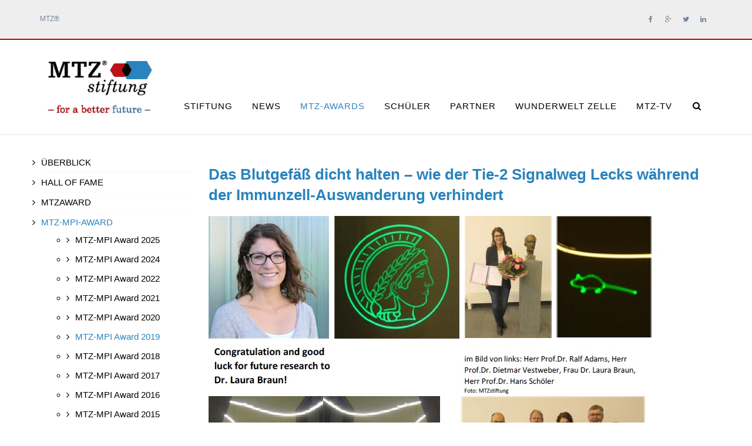

--- FILE ---
content_type: text/html; charset=utf-8
request_url: https://www.mtzstiftung.de/mtz-awards/mtz-mpi-award/mtz-mpi-award-2019/
body_size: 14974
content:
  
  
  
  
  
 <!DOCTYPE html>
<html xmlns="http://www.w3.org/1999/xhtml" xml:lang="de" lang="de">
<head>
<base href="https://www.mtzstiftung.de/mtz-awards/mtz-mpi-award/mtz-mpi-award-2019/" />

<!-- Matomo -->
<script>
  var _paq = window._paq = window._paq || [];
  /* tracker methods like "setCustomDimension" should be called before "trackPageView" */
  _paq.push(['trackPageView']);
  _paq.push(['enableLinkTracking']);
  (function() {
    var u="//piwik.elseware.de/";
    _paq.push(['setTrackerUrl', u+'matomo.php']);
    _paq.push(['setSiteId', '8']);
    var d=document, g=d.createElement('script'), s=d.getElementsByTagName('script')[0];
    g.async=true; g.src=u+'matomo.js'; s.parentNode.insertBefore(g,s);
  })();
</script>
<!-- End Matomo Code -->

<style> 
.navbar-collapse ul ul{
  display:none;
 }

</style>



<!-- = = = meta  = = = -->
<meta charset="utf-8">
<meta http-equiv="X-UA-Compatible" content="IE=edge">
<meta name="viewport" content="width=device-width, initial-scale=1">
<title>

MTZ-Awards &gt;

MTZ-MPI Award 2019
</title>
<meta name="description" content="">
<meta name="keywords" content="">
<meta name="author" content="Thomas Zimmermann">
<!-- = = = meta og  = = = -->
<meta property="og:title" content="MTZ-MPI Award 2019" />
<meta property="og:description" content="" />
<meta property="og:type" content="website" />
<meta property="og:site_name" content="MTZ®" />
<meta property="og:site_url" content="http://www.qul-ev.de" />
<meta property="og:url" content="" />
<meta property="og:street-address" content="Eduard-Daelen-Str. 23" />
<meta property="og:locality" content="Erkrath - Trills" />
<meta property="og:region" content="Berlin" />
<meta property="og:postal-code" content="40699" />
<meta property="og:country-name" content="Germany" />
<meta property="og:image" content="common/img/logo.png" /> 
<!-- = = = fonts  = = = -->
<link rel="stylesheet" href="http://code.cdn.mozilla.net/fonts/fira.css" />
<link rel="stylesheet" href="https://www.mtzstiftung.de/common/css/blueimp-gallery.min.css" />
<!-- = = = css  = = = -->
<!-- Bootstrap core CSS -->
<link rel="stylesheet" href="/++resource++zms_/bootstrap/css/bootstrap.css" />
<!-- Custom styles for this template -->
<link rel="stylesheet" href="https://www.mtzstiftung.de/common/css/webdesign/docs.css" />
<link rel="stylesheet" href="https://www.mtzstiftung.de/common/css/webdesign/style.css" />
<link href="http://daneden.github.io/animate.css/" rel="stylesheet">

<!-- = = = javascript  = = = -->
<!-- ZMI core JS -->
<script type="text/javascript" charset="UTF-8" src="/++resource++zms_/zmi.js"></script>

<!-- = = = bootstrap core JS placed at the end of the document so the pages load faster -->

</head>
<body id="e4408" class="web ger" data-channel-id="e1742" data-subchannel-id="e1911" onload="" onunload="">
<div id="wrapper">
<!-- = = = HEADER = = = -->
<header>
<div class="navbar">
<div class="navbar-header">
<div class="container">
<ul class="info pull-left">
<li><a href="#"><i class="icon-mail-1 contact"></i> MTZ®</a></li>
<li><i class="icon-mobile contact"></i> </li>
</ul>
          <ul class="social pull-right">
               <li><a href="https://www.facebook.com/MTZstiftung-433571320023" target="_blank"><i class="fa fa-facebook icon-s-facebook"></i></a></li>
                <li><a href="#"><i class="fa fa-google-plus icon-s-gplus"></i></a></li>
               <li><a href="https://twitter.com/mtzfoundation"><i class="fa fa-twitter icon-s-twitter"></i></a></li>
               <li><a href="https://www.linkedin.com/in/thomas-zimmermann-971130127"><i class="fa fa-linkedin icon-s-linkedin"></i></a></li>

              </ul><!-- /.social -->

<!-- = = = LOGO MOBILE = = = -->
<a class="navbar-brand navbar-brand-xs" href="https://www.mtzstiftung.de/"><img class="logo" alt="" src="https://www.mtzstiftung.de/common/img/mtzlogo_mobi.gif" /></a>
<!-- = = = LOGO MOBILE : END = = = --> 
<a class="btn responsive-menu pull-right" data-toggle="collapse" data-target=".navbar-collapse"><i class="fa fa-angle-down"></i></a>
</div><!-- /.container -->
</div><!-- /.navbar-header --> 
<div class="navbar-collapse collapse">
<div class="container">
<!-- = = = LOGO = = = -->
<a class="navbar-brand" href="https://www.mtzstiftung.de/"><img class="logo" alt="" src="https://www.mtzstiftung.de/common/img/mtzlogo.gif" /></a> 

<!-- = = = MAIN NAVIGATION = = = -->
<ul class="nav navbar-nav navbar-right">
<li class="dropdown pull-right searchbox">
<a href="#" class="dropdown-toggle js-activated"><i class="fa fa-search"></i></a>
<div class="dropdown-menu">
<form id="search" class="navbar-form search" action="/suche" role="search">
<input id="search" name="search" type="text" class="form-control" placeholder="Suchen" />
<button type="submit" class="btn btn-default btn-submit icon-right-open"><i class="fa fa-angle-right"></i></button>
</form>
</div><!-- /.dropdown-menu -->
</li><!-- /.searchbox -->
</ul>

<ul id="hlist" class="nav navbar-nav navbar-left">
<li class="e3126 inactive ZMSFolder0 childpages"><a  href="https://www.mtzstiftung.de/stiftung/ueberblick-udownloads/" title="Die MTZstiftung" class="e3126 inactive ZMSFolder0 childpages"><span>Stiftung</span></a><ul>
<li class="e3127 inactive ZMSDocument0"><a  href="https://www.mtzstiftung.de/stiftung/ueberblick-udownloads/" title="Markenzeichen MTZ® - das Stiftungsportrait" class="e3127 inactive ZMSDocument0"><span>Überblick u.Downloads</span></a></li>
<li class="e5306 inactive ZMSDocument0"><a  href="https://www.mtzstiftung.de/stiftung/medizin-und-ki/" title="Eintauchen in die Welt der KI gestützten Systemmedizin..." class="e5306 inactive ZMSDocument0"><span>Medizin und KI</span></a></li>
<li class="e5227 inactive ZMSDocument0"><a  href="https://www.mtzstiftung.de/stiftung/multimediale-kurse/" title="Lernen auf dem KI-Campus - die KI gestützte Systemmedizin" class="e5227 inactive ZMSDocument0"><span>Multimediale Kurse</span></a></li>
<li class="e3224 inactive ZMSDocument0"><a  href="https://www.mtzstiftung.de/stiftung/die-bedeutung-der-mtz-awards/" title="Die Bedeutung der MTZ®-Awards - Förderung von Forschung der Spitzenklasse auch vor dem Hintergrund von Science Entrepreneurship als Innovationsfaktor" class="e3224 inactive ZMSDocument0"><span>Die Bedeutung der MTZ-Awards</span></a></li>
<li class="e3317 inactive ZMSDocument0"><a  href="https://www.mtzstiftung.de/stiftung/mtzinternational/" title="MTZ®international" class="e3317 inactive ZMSDocument0"><span>MTZinternational</span></a></li>
<li class="e3261 inactive ZMSDocument0"><a  href="https://www.mtzstiftung.de/stiftung/die-gremien/" title="Die Gremien der MTZ®stiftung" class="e3261 inactive ZMSDocument0"><span>Die Gremien</span></a></li>
<li class="e3182 inactive ZMSFolder0"><a  href="https://www.mtzstiftung.de/stiftung/prominente-stimmen/" title="Prominente Stimmen" class="e3182 inactive ZMSFolder0"><span>Prominente Stimmen</span></a></li>
<li class="e3338 inactive ZMSDocument0"><a  href="https://www.mtzstiftung.de/stiftung/ihr-engagement/" title="Ihr Engagement für den exzellenten wissenschaftlichen Nachwuchs" class="e3338 inactive ZMSDocument0"><span>Ihr Engagement</span></a></li>
<li class="e3376 inactive ZMSDocument0"><a  href="https://www.mtzstiftung.de/stiftung/citizen-science/" title="Stellen Sie hier Ihre Fragen zu der Wissenschaft, die wir fördern, und/oder sagen Sie uns Ihre Meinung!" class="e3376 inactive ZMSDocument0"><span>Citizen Science</span></a></li>
<li class="e3382 inactive ZMSDocument0"><a  href="https://www.mtzstiftung.de/stiftung/kontakt/" title="Kontakt" class="e3382 inactive ZMSDocument0"><span>Kontakt</span></a></li>
<li class="e3387 inactive ZMSDocument0"><a  href="https://www.mtzstiftung.de/stiftung/impressum/" title="Impressum" class="e3387 inactive ZMSDocument0"><span>Impressum</span></a></li>
<li class="e4170 inactive ZMSDocument0"><a  href="https://www.mtzstiftung.de/stiftung/datenschutzerklaerung/" title="Datenschutzerklärung" class="e4170 inactive ZMSDocument0"><span>Datenschutzerklärung</span></a></li>
<li class="e3405 inactive ZMSFolder0 childpages"><a  href="https://www.mtzstiftung.de/stiftung/mtzfoundation/the-work/" title="MTZfoundation" class="e3405 inactive ZMSFolder0 childpages"><span>MTZfoundation</span></a><ul>
<li class="e3406 inactive ZMSDocument0"><a  href="https://www.mtzstiftung.de/stiftung/mtzfoundation/the-work/" title="„Funding with a systematic approach“– Promotion of the promising scientific young talents" class="e3406 inactive ZMSDocument0"><span>The work</span></a></li>
<li class="e4886 inactive ZMSDocument0"><a  href="https://www.mtzstiftung.de/stiftung/mtzfoundation/hall-of-fame/" title="Hall of Fame" class="e4886 inactive ZMSDocument0"><span>Hall of Fame</span></a></li>
<li class="e3451 inactive ZMSDocument0"><a  href="https://www.mtzstiftung.de/stiftung/mtzfoundation/the-idea/" title="The idea" class="e3451 inactive ZMSDocument0"><span>The idea</span></a></li>
<li class="e3453 inactive ZMSDocument0"><a  href="https://www.mtzstiftung.de/stiftung/mtzfoundation/mtzaward/" title="The MTZ®award" class="e3453 inactive ZMSDocument0"><span>MTZaward</span></a></li>
<li class="e3464 inactive ZMSDocument0"><a  href="https://www.mtzstiftung.de/stiftung/mtzfoundation/mtz-mpi-award/" title="The MTZ®-MPI-Award" class="e3464 inactive ZMSDocument0"><span>MTZ-MPI-Award</span></a></li>
<li class="e3487 inactive ZMSDocument0"><a  href="https://www.mtzstiftung.de/stiftung/mtzfoundation/mtz-foundation-award/" title="The MTZ®-Award for  Systems Medicine (formerly MTZ®-Award for Medical Systems Biology)" class="e3487 inactive ZMSDocument0"><span>MTZ-Foundation Award</span></a></li>
<li class="e3519 inactive ZMSDocument0"><a  href="https://www.mtzstiftung.de/stiftung/mtzfoundation/mtz-bioquant-award/" title="The MTZ®-BioQuant-Award for Systems Biology" class="e3519 inactive ZMSDocument0"><span>MTZ-BIOQUANT-Award</span></a></li>
<li class="e3542 inactive ZMSDocument0"><a  href="https://www.mtzstiftung.de/stiftung/mtzfoundation/mtz-foerderpreis/" title="The MTZ®-Förderpreis" class="e3542 inactive ZMSDocument0"><span>MTZ-Förderpreis</span></a></li>
<li class="e3555 inactive ZMSDocument0"><a  href="https://www.mtzstiftung.de/stiftung/mtzfoundation/mtz-biopro-student-prize/" title="The MTZ®-BIOPRO Student Prize" class="e3555 inactive ZMSDocument0"><span>MTZ-BIOPRO Student Prize</span></a></li>
<li class="e3565 inactive ZMSDocument0"><a  href="https://www.mtzstiftung.de/stiftung/mtzfoundation/tum-muenchen/" title="IMETUM - Central Institute for Medical Engineering at Technische Universität München" class="e3565 inactive ZMSDocument0"><span>TUM München</span></a></li>
<li class="e3571 inactive ZMSDocument0"><a  href="https://www.mtzstiftung.de/stiftung/mtzfoundation/academic-advisory-boards/" title="Academic Advisory Boards of individual MTZ® -Awards" class="e3571 inactive ZMSDocument0"><span>Academic Advisory Boards</span></a></li>
</ul>
</li>
</ul>
</li>
<li class="e3028 inactive ZMSFolder0 childpages"><a  href="https://www.mtzstiftung.de/news/news-2026/" title="News und Presse" class="e3028 inactive ZMSFolder0 childpages"><span>News</span></a><ul>
<li class="e4330 inactive ZMSDocument0"><a  href="https://www.mtzstiftung.de/news/news-2026/" title="News 2026" class="e4330 inactive ZMSDocument0"><span>News 2026</span></a></li>
<li class="e3043 inactive ZMSFolder0"><a  href="https://www.mtzstiftung.de/news/20-jahre-mtzstiftung/" title="Besondere Momente von 20 Jahren MTZstiftung" class="e3043 inactive ZMSFolder0"><span>20 Jahre MTZstiftung</span></a></li>
<li class="e3074 inactive ZMSFolder0"><a  href="https://www.mtzstiftung.de/news/pressemitteilungen/" title="Pressemitteilungen" class="e3074 inactive ZMSFolder0"><span>Pressemitteilungen</span></a></li>
<li class="e3080 inactive ZMSDocument0"><a  href="https://www.mtzstiftung.de/news/festveranstaltungen-stifterverband/" title="Festveranstaltungen des Stifterverbandes für die Deutsche Wissenschaft" class="e3080 inactive ZMSDocument0"><span>Festveranstaltungen Stifterverband</span></a></li>
<li class="e4349 inactive ZMSFolder0"><a  href="https://www.mtzstiftung.de/news/forschungsgipfel-in-berlin/" title="Teilnahme des Vorstandes der MTZstiftung am Forschungsgipfel der Bundesregierung" class="e4349 inactive ZMSFolder0"><span>Forschungsgipfel in Berlin</span></a></li>
<li class="e4087 inactive ZMSFolder0"><a  href="https://www.mtzstiftung.de/news/veranstaltungen-der-zentralen-ethik-kommission-fuer-stammzellforschung/" title="Festveranstaltung der Zentralen Ethik-Kommission für Stammzellforschung" class="e4087 inactive ZMSFolder0"><span>Veranstaltungen der Zentralen Ethik-Kommission für Stammzellforschung</span></a></li>
<li class="e3095 inactive ZMSFolder0"><a  href="https://www.mtzstiftung.de/news/gesundheitsecke/" title="Berichte und Kommentare zu stiftungsrelevanten Themen" class="e3095 inactive ZMSFolder0"><span>GesundheitsEcke</span></a></li>
</ul>
</li>
<li class="e1742 active ZMSFolder1 childpages"><a  href="https://www.mtzstiftung.de/mtz-awards/ueberblick/" title="Die MTZ-Awards und das MTZ-projektForum" class="e1742 active ZMSFolder1 childpages"><span>MTZ-Awards</span></a><ul>
<li class="e1743 inactive ZMSDocument0"><a  href="https://www.mtzstiftung.de/mtz-awards/ueberblick/" title="Medizinische Forschungsansätze der absoluten Weltklasse!" class="e1743 inactive ZMSDocument0"><span>Überblick</span></a></li>
<li class="e5002 inactive ZMSDocument0"><a  href="https://www.mtzstiftung.de/mtz-awards/hall-of-fame/" title="Hall of Fame der MTZ®-Awardees" class="e5002 inactive ZMSDocument0"><span>Hall of Fame</span></a></li>
<li class="e1809 inactive ZMSFolder0 childpages"><a  href="https://www.mtzstiftung.de/mtz-awards/mtzaward/" title="Der MTZ®award" class="e1809 inactive ZMSFolder0 childpages"><span>MTZaward</span></a><ul>
<li class="e5448 inactive ZMSDocument0"><a  href="https://www.mtzstiftung.de/mtz-awards/mtzaward/mtzaward-2025/" title="Der MTZ®award 2025" class="e5448 inactive ZMSDocument0"><span>MTZaward 2025</span></a></li>
<li class="e4934 inactive ZMSDocument0"><a  href="https://www.mtzstiftung.de/mtz-awards/mtzaward/mtzaward-2023/" title="Der MTZ®award 2023" class="e4934 inactive ZMSDocument0"><span>MTZaward 2023</span></a></li>
<li class="e4471 inactive ZMSDocument0"><a  href="https://www.mtzstiftung.de/mtz-awards/mtzaward/mtzaward-2021/" title="Der MTZ®award 2021" class="e4471 inactive ZMSDocument0"><span>MTZaward 2021</span></a></li>
<li class="e4036 inactive ZMSDocument0"><a  href="https://www.mtzstiftung.de/mtz-awards/mtzaward/mtzaward-2019/" title="Der MTZ®award 2019" class="e4036 inactive ZMSDocument0"><span>MTZaward 2019</span></a></li>
<li class="e4289 inactive ZMSDocument0"><a  href="https://www.mtzstiftung.de/mtz-awards/mtzaward/mtzaward-2017/" title="MTZaward 2017 an das iGEM Team der HHU 2016/2017 - Imagine you turn the switch on and the cancer is gone…" class="e4289 inactive ZMSDocument0"><span>MTZaward 2017</span></a></li>
<li class="e1838 inactive ZMSDocument0"><a  href="https://www.mtzstiftung.de/mtz-awards/mtzaward/mtzaward-2015/" title="MTZaward 2015 - Identifikation von neuen Entzündungsproteinen, die bei der Entstehung des Typ-2-Diabetes eine Rolle spielen" class="e1838 inactive ZMSDocument0"><span>MTZaward 2015</span></a></li>
<li class="e1850 inactive ZMSDocument0"><a  href="https://www.mtzstiftung.de/mtz-awards/mtzaward/mtzaward-2013/" title="MTZaward 2013 - Optimierung der Heilungschancen nach einem Herzinfarkt" class="e1850 inactive ZMSDocument0"><span>MTZaward 2013</span></a></li>
<li class="e1860 inactive ZMSDocument0"><a  href="https://www.mtzstiftung.de/mtz-awards/mtzaward/mtzaward-2011/" title="Der MTZ®award 2011" class="e1860 inactive ZMSDocument0"><span>MTZaward 2011</span></a></li>
<li class="e1872 inactive ZMSDocument0"><a  href="https://www.mtzstiftung.de/mtz-awards/mtzaward/mtzaward-2010/" title="Der MTZ®award 2010 - Bei Kindern mit angeborenem Immundefekt kann das Pfeiffer´sche Drüsenfieber Auslöser von schwerwiegenden Erkrankungen sein" class="e1872 inactive ZMSDocument0"><span>MTZaward 2010</span></a></li>
<li class="e1886 inactive ZMSDocument0"><a  href="https://www.mtzstiftung.de/mtz-awards/mtzaward/mtzaward-2009/" title="Der MTZ®award 2009 für einen Erfolg in der MS-Therapie" class="e1886 inactive ZMSDocument0"><span>MTZaward 2009</span></a></li>
</ul>
</li>
<li class="e1911 active ZMSFolder1 childpages"><a  href="https://www.mtzstiftung.de/mtz-awards/mtz-mpi-award/" title="Der MTZ®-MPI-Award" class="e1911 active ZMSFolder1 childpages"><span>MTZ-MPI-Award</span></a><ul>
<li class="e3904 inactive ZMSDocument0"><a  href="https://www.mtzstiftung.de/mtz-awards/mtz-mpi-award/mtz-mpi-award-2025/" title="Knochengesundheit und das Altern - Kapillaren vom Typ R, die verborgenen Architekten des Knochenumbaus" class="e3904 inactive ZMSDocument0"><span>MTZ-MPI Award 2025</span></a></li>
<li class="e5454 inactive ZMSDocument0"><a  href="https://www.mtzstiftung.de/mtz-awards/mtz-mpi-award/mtz-mpi-award-2024/" title="Molekulare Mechanismen, die Endothelzellen zu einem Teil einer Arterie oder einer Vene werden lassen" class="e5454 inactive ZMSDocument0"><span>MTZ-MPI Award 2024</span></a></li>
<li class="e5350 inactive ZMSDocument0"><a  href="https://www.mtzstiftung.de/mtz-awards/mtz-mpi-award/mtz-mpi-award-2022/" title="Wie sich Endothelzellkontakte öffnen, um den Durchgang von Leukozyten zum Infektionsherd zu ermöglichen" class="e5350 inactive ZMSDocument0"><span>MTZ-MPI Award 2022</span></a></li>
<li class="e4870 inactive ZMSDocument0"><a  href="https://www.mtzstiftung.de/mtz-awards/mtz-mpi-award/mtz-mpi-award-2021/" title="Erster Kontakt - wie der Embryo mit den mütterlichen Blutgefäßen interagiert" class="e4870 inactive ZMSDocument0"><span>MTZ-MPI Award 2021</span></a></li>
<li class="e4507 inactive ZMSDocument0"><a  href="https://www.mtzstiftung.de/mtz-awards/mtz-mpi-award/mtz-mpi-award-2020/" title="Weniger ist mehr – wie die Qualität induzierter pluripotenter Stammzellen dramatisch verbessert wird" class="e4507 inactive ZMSDocument0"><span>MTZ-MPI Award 2020</span></a></li>
<li class="e4408 current active ZMSDocument1"><a  href="https://www.mtzstiftung.de/mtz-awards/mtz-mpi-award/mtz-mpi-award-2019/" title="Das Blutgefäß dicht halten – wie der Tie-2 Signalweg Lecks während der Immunzell-Auswanderung verhindert" class="e4408 current active ZMSDocument1"><span>MTZ-MPI Award 2019</span></a></li>
<li class="e4318 inactive ZMSDocument0"><a  href="https://www.mtzstiftung.de/mtz-awards/mtz-mpi-award/mtz-mpi-award-2018/" title="Der MTZ-MPI Award 2018 - Wie zwei Signalwege die Entstehung der Blut-Hirn-Schranke fördern" class="e4318 inactive ZMSDocument0"><span>MTZ-MPI Award 2018</span></a></li>
<li class="e4225 inactive ZMSDocument0"><a  href="https://www.mtzstiftung.de/mtz-awards/mtz-mpi-award/mtz-mpi-award-2017/" title="Der MTZ-MPI Award 2017 - Zuschauen beim Erwachen des Genoms" class="e4225 inactive ZMSDocument0"><span>MTZ-MPI Award 2017</span></a></li>
<li class="e4134 inactive ZMSDocument0"><a  href="https://www.mtzstiftung.de/mtz-awards/mtz-mpi-award/mtz-mpi-award-2016/" title="Der MTZ-MPI Award 2016 zeigt, dass ein globaler Forschungs-und Bildungsraum zu Spitzenforschung führt." class="e4134 inactive ZMSDocument0"><span>MTZ-MPI Award 2016</span></a></li>
<li class="e3820 inactive ZMSDocument0"><a  href="https://www.mtzstiftung.de/mtz-awards/mtz-mpi-award/mtz-mpi-award-2015/" title="Der MTZ-MPI Award 2015" class="e3820 inactive ZMSDocument0"><span>MTZ-MPI Award 2015</span></a></li>
<li class="e1944 inactive ZMSDocument0"><a  href="https://www.mtzstiftung.de/mtz-awards/mtz-mpi-award/mtz-mpi-award-2014/" title="Der MTZ-MPI Award 2014" class="e1944 inactive ZMSDocument0"><span>MTZ-MPI Award 2014</span></a></li>
<li class="e1956 inactive ZMSDocument0"><a  href="https://www.mtzstiftung.de/mtz-awards/mtz-mpi-award/mtz-mpi-award-2013/" title="Der MTZ-MPI Award 2013 - Meilenstein im Medikamentenscreening" class="e1956 inactive ZMSDocument0"><span>MTZ-MPI Award 2013</span></a></li>
<li class="e1964 inactive ZMSDocument0"><a  href="https://www.mtzstiftung.de/mtz-awards/mtz-mpi-award/mtz-mpi-award-2012/" title="MTZ®-MPI-Award 2012 für einen Meilenstein in der Erforschung der Metastasierung bei Krebs" class="e1964 inactive ZMSDocument0"><span>MTZ-MPI Award 2012</span></a></li>
<li class="e1972 inactive ZMSDocument0"><a  href="https://www.mtzstiftung.de/mtz-awards/mtz-mpi-award/mtz-mpi-award-2011/" title="MTZ®-MPI-Award 2011 für einen Meilenstein in der Erforschung des Immunystems" class="e1972 inactive ZMSDocument0"><span>MTZ-MPI-Award 2011</span></a></li>
<li class="e1981 inactive ZMSDocument0"><a  href="https://www.mtzstiftung.de/mtz-awards/mtz-mpi-award/mtz-mpi-award-2010/" title="MTZ-MPI-Award 2010" class="e1981 inactive ZMSDocument0"><span>MTZ-MPI-Award 2010</span></a></li>
<li class="e1991 inactive ZMSDocument0"><a  href="https://www.mtzstiftung.de/mtz-awards/mtz-mpi-award/mtz-mpi-award-2009/" title="MTZ®-MPI-Award 2009 für einen Meilenstein in der Stammzellforschung" class="e1991 inactive ZMSDocument0"><span>MTZ-MPI-Award 2009</span></a></li>
<li class="e2011 inactive ZMSDocument0"><a  href="https://www.mtzstiftung.de/mtz-awards/mtz-mpi-award/stammzellforschung-aktuell/" title="Stammzellforschung aktuell" class="e2011 inactive ZMSDocument0"><span>Stammzellforschung aktuell</span></a></li>
</ul>
</li>
<li class="e2015 inactive ZMSFolder0 childpages"><a  href="https://www.mtzstiftung.de/mtz-awards/mtz-award-for-systems-medicine/" title="MTZ®-Award for Systems Medicine - mit dem BMFTR auf dem Weg zu einer systemorientierten Gesundheitsforschung" class="e2015 inactive ZMSFolder0 childpages"><span>MTZ-Award for Systems Medicine</span></a><ul>
<li class="e2054 inactive ZMSDocument0"><a  href="https://www.mtzstiftung.de/mtz-awards/mtz-award-for-systems-medicine/nationales-auswahlpanel/" title="Das nationale Auswahlpanel" class="e2054 inactive ZMSDocument0"><span>Nationales Auswahlpanel</span></a></li>
<li class="e2057 inactive ZMSDocument0"><a  href="https://www.mtzstiftung.de/mtz-awards/mtz-award-for-systems-medicine/aufruf-mit-frist-31012026/" title="Aufruf zum MTZ-Award for Systems Medicine 2026" class="e2057 inactive ZMSDocument0"><span>Aufruf mit Frist 31.01.2026</span></a></li>
<li class="e5289 inactive ZMSDocument0"><a  href="https://www.mtzstiftung.de/mtz-awards/mtz-award-for-systems-medicine/preisverleihung-2024/" title="Die Preisverleihung des MTZ-Awards for Systems Medicine 2024" class="e5289 inactive ZMSDocument0"><span>Preisverleihung 2024</span></a></li>
<li class="e4430 inactive ZMSDocument0"><a  href="https://www.mtzstiftung.de/mtz-awards/mtz-award-for-systems-medicine/preisverleihung-2022/" title="Die Preisverleihung des MTZ-Awards for Systems Medicine 2022" class="e4430 inactive ZMSDocument0"><span>Preisverleihung 2022</span></a></li>
<li class="e4842 inactive ZMSDocument0"><a  href="https://www.mtzstiftung.de/mtz-awards/mtz-award-for-systems-medicine/preisverleihung-2020/" title="Die Preisverleihung des MTZ-Awards for Medical Systems Biology 2020 postponed" class="e4842 inactive ZMSDocument0"><span>Preisverleihung 2020</span></a></li>
<li class="e4194 inactive ZMSDocument0"><a  href="https://www.mtzstiftung.de/mtz-awards/mtz-award-for-systems-medicine/preisverleihung-2018/" title="Die Preisverleihung des MTZ-Awards for Medical Systems Biology 2018" class="e4194 inactive ZMSDocument0"><span>Preisverleihung 2018</span></a></li>
<li class="e2065 inactive ZMSDocument0"><a  href="https://www.mtzstiftung.de/mtz-awards/mtz-award-for-systems-medicine/preisverleihung-2016/" title="Die Preisverleihung des MTZ-Awards for Medical Systems Biology 2016" class="e2065 inactive ZMSDocument0"><span>Preisverleihung 2016</span></a></li>
<li class="e2080 inactive ZMSDocument0"><a  href="https://www.mtzstiftung.de/mtz-awards/mtz-award-for-systems-medicine/preisverleihung-2014/" title="Die Preisverleihung des MTZ-Awards for Medical Systems Biology 2014" class="e2080 inactive ZMSDocument0"><span>Preisverleihung 2014</span></a></li>
<li class="e2096 inactive ZMSDocument0"><a  href="https://www.mtzstiftung.de/mtz-awards/mtz-award-for-systems-medicine/preisverleihung-2012/" title="Die Preisverleihung des MTZ-Awards for Medical Systems Biology 2012" class="e2096 inactive ZMSDocument0"><span>Preisverleihung 2012</span></a></li>
<li class="e2117 inactive ZMSDocument0"><a  href="https://www.mtzstiftung.de/mtz-awards/mtz-award-for-systems-medicine/preisverleihung-2010/" title="Die Preisverleihung des MTZ-Awards for Medical Systems Biology 2010" class="e2117 inactive ZMSDocument0"><span>Preisverleihung 2010</span></a></li>
<li class="e2143 inactive ZMSDocument0"><a  href="https://www.mtzstiftung.de/mtz-awards/mtz-award-for-systems-medicine/preisverleihung-2008/" title="Die Preisverleihung des MTZ-Awards for Medical Systems Biology 2008" class="e2143 inactive ZMSDocument0"><span>Preisverleihung 2008</span></a></li>
<li class="e5416 inactive ZMSDocument0"><a  href="https://www.mtzstiftung.de/mtz-awards/mtz-award-for-systems-medicine/links/" title="Links" class="e5416 inactive ZMSDocument0"><span>Links</span></a></li>
<li class="e2241 inactive ZMSFolder0"><a  href="https://www.mtzstiftung.de/mtz-awards/mtz-award-for-systems-medicine/igem-international/" title="iGEM as Forum for Medical Systems Biology international" class="e2241 inactive ZMSFolder0"><span>iGEM international</span></a></li>
</ul>
</li>
<li class="e4542 inactive ZMSFolder0 childpages"><a  href="https://www.mtzstiftung.de/mtz-awards/mtz-awards-der-helmholtz-gemeinschaft/" title="Der neue MTZ-Helmholtz Health Award" class="e4542 inactive ZMSFolder0 childpages"><span>MTZ-Awards der Helmholtz Gemeinschaft</span></a><ul>
<li class="e5388 inactive ZMSDocument0"><a  href="https://www.mtzstiftung.de/mtz-awards/mtz-awards-der-helmholtz-gemeinschaft/mtz-helmholtz-health-award-2025/" title="Der MTZ-Helmholtz Health Award 2025" class="e5388 inactive ZMSDocument0"><span>MTZ-Helmholtz Health Award 2025</span></a></li>
<li class="e5392 inactive ZMSDocument0"><a  href="https://www.mtzstiftung.de/mtz-awards/mtz-awards-der-helmholtz-gemeinschaft/mtz-helmholtz-health-award-2024/" title="Der MTZ-Helmholtz Health Award 2024" class="e5392 inactive ZMSDocument0"><span>MTZ-Helmholtz Health Award 2024</span></a></li>
<li class="e4553 inactive ZMSDocument0"><a  href="https://www.mtzstiftung.de/mtz-awards/mtz-awards-der-helmholtz-gemeinschaft/sonder-mtz-award-des-dkfz/" title="Sonder MTZ-Award des DKFZ 2016" class="e4553 inactive ZMSDocument0"><span>Sonder MTZ-Award des DKFZ</span></a></li>
<li class="e4559 inactive ZMSDocument0"><a  href="https://www.mtzstiftung.de/mtz-awards/mtz-awards-der-helmholtz-gemeinschaft/sonder-mtz-award-des-hzi/" title="Sonder MTZ-Award des HZI 2021" class="e4559 inactive ZMSDocument0"><span>Sonder MTZ-Award des HZI</span></a></li>
</ul>
</li>
<li class="e2310 inactive ZMSFolder0 childpages"><a  href="https://www.mtzstiftung.de/mtz-awards/die-heidelberger-mtz-awards/" title="Die Forschungsnetzwerke im Deutschen Krebsforschungs-zentrum (DKFZ) und die Heidelberger MTZ®-Awards" class="e2310 inactive ZMSFolder0 childpages"><span>Die Heidelberger MTZ-Awards</span></a><ul>
<li class="e3955 inactive ZMSDocument0"><a  href="https://www.mtzstiftung.de/mtz-awards/die-heidelberger-mtz-awards/sonder-mtz-award-des-dkfz/" title="Sonder MTZ-Award des DKFZ 2016" class="e3955 inactive ZMSDocument0"><span>Sonder MTZ-Award des DKFZ</span></a></li>
<li class="e2353 inactive ZMSDocument0"><a  href="https://www.mtzstiftung.de/mtz-awards/die-heidelberger-mtz-awards/mtz-bioquant-award-for-systems-biology-2010/" title="MTZ-BioQuant Award for Systems Biology 2010" class="e2353 inactive ZMSDocument0"><span>MTZ-BioQuant Award for Systems Biology 2010</span></a></li>
<li class="e2364 inactive ZMSDocument0"><a  href="https://www.mtzstiftung.de/mtz-awards/die-heidelberger-mtz-awards/mtz-bioquant-award-for-systems-biology-2009/" title="MTZ-BioQuant Award for Systems Biology 2009 -Medizinische Systembiologie zum besseren Verständnis von Viruserkrankungen wie Hepatits C, HIV und Grippe" class="e2364 inactive ZMSDocument0"><span>MTZ-BioQuant Award for Systems Biology 2009</span></a></li>
<li class="e2386 inactive ZMSDocument0"><a  href="https://www.mtzstiftung.de/mtz-awards/die-heidelberger-mtz-awards/mtz-bioquant-award-for-systems-biology-2008/" title="Der MTZ®-BioQuant Award for Systems Biology 2008 - Medizinische Systembiologie zur Untersuchung der Entstehung von Krebs" class="e2386 inactive ZMSDocument0"><span>MTZ-BioQuant Award for Systems Biology 2008</span></a></li>
<li class="e2403 inactive ZMSDocument0"><a  href="https://www.mtzstiftung.de/mtz-awards/die-heidelberger-mtz-awards/mtz-bioquant-award-2007/" title="Der MTZ®-BIOQUANT-Award for Systems Biology 2007 - Meilenstein hin zu einer medizinischen Systembiologie am Beispiel der Modellierung des Hautgewebes" class="e2403 inactive ZMSDocument0"><span>MTZ-BIOQUANT-Award 2007</span></a></li>
<li class="e2424 inactive ZMSDocument0"><a  href="https://www.mtzstiftung.de/mtz-awards/die-heidelberger-mtz-awards/definition-systembiologie/" title="Definition der Systembiologie" class="e2424 inactive ZMSDocument0"><span>Definition Systembiologie</span></a></li>
</ul>
</li>
<li class="e2455 inactive ZMSFolder0 childpages"><a  href="https://www.mtzstiftung.de/mtz-awards/mtz-foerderpreis-der-bioethik/" title="Der MTZ®-Förderpreis für Bioethik" class="e2455 inactive ZMSFolder0 childpages"><span>MTZ-Förderpreis der Bioethik</span></a><ul>
<li class="e2480 inactive ZMSDocument0"><a  href="https://www.mtzstiftung.de/mtz-awards/mtz-foerderpreis-der-bioethik/die-freiburger-bioethik/" title="Die "Freiburger Bioethik" - u.a. am Institut für Ethik und Geschichte der Medizin" class="e2480 inactive ZMSDocument0"><span>Die "Freiburger Bioethik"</span></a></li>
<li class="e5341 inactive ZMSDocument0"><a  href="https://www.mtzstiftung.de/mtz-awards/mtz-foerderpreis-der-bioethik/mtz-foerderpreis-2024/" title="Der MTZ-Förderpreis für Bioethik 2024 hybrid - Philosophische Auseinandersetzung mit dem Begriff "Verantwortung"" class="e5341 inactive ZMSDocument0"><span>MTZ-Förderpreis 2024</span></a></li>
<li class="e4403 inactive ZMSDocument0"><a  href="https://www.mtzstiftung.de/mtz-awards/mtz-foerderpreis-der-bioethik/mtz-foerderpreis-2022/" title="Der MTZ-Förderpreis für Bioethik 2022 hybrid" class="e4403 inactive ZMSDocument0"><span>MTZ-Förderpreis 2022</span></a></li>
<li class="e4858 inactive ZMSDocument0"><a  href="https://www.mtzstiftung.de/mtz-awards/mtz-foerderpreis-der-bioethik/mtz-foerderpreis-2020/" title="Der MTZ-Förderpreis für Bioethik 2020 digital" class="e4858 inactive ZMSDocument0"><span>MTZ-Förderpreis 2020</span></a></li>
<li class="e3913 inactive ZMSDocument0"><a  href="https://www.mtzstiftung.de/mtz-awards/mtz-foerderpreis-der-bioethik/mtz-foerderpreis-2017/" title="Der MTZ-Förderpreis für Bioethik 2017" class="e3913 inactive ZMSDocument0"><span>MTZ-Förderpreis 2017</span></a></li>
<li class="e4110 inactive ZMSDocument0"><a  href="https://www.mtzstiftung.de/mtz-awards/mtz-foerderpreis-der-bioethik/mtz-foerderpreis-2016/" title="Der MTZ-Förderpreis für Bioethik 2016" class="e4110 inactive ZMSDocument0"><span>MTZ-Förderpreis 2016</span></a></li>
<li class="e2508 inactive ZMSDocument0"><a  href="https://www.mtzstiftung.de/mtz-awards/mtz-foerderpreis-der-bioethik/mtz-foerderpreis-2015/" title="Der MTZ-Förderpreis für Bioethik 2015" class="e2508 inactive ZMSDocument0"><span>MTZ-Förderpreis 2015</span></a></li>
<li class="e2517 inactive ZMSDocument0"><a  href="https://www.mtzstiftung.de/mtz-awards/mtz-foerderpreis-der-bioethik/mtz-foerderpreis-2014/" title="Der MTZ-Förderpreis für Bioethik 2014" class="e2517 inactive ZMSDocument0"><span>MTZ-Förderpreis 2014</span></a></li>
<li class="e4118 inactive ZMSDocument0"><a  href="https://www.mtzstiftung.de/mtz-awards/mtz-foerderpreis-der-bioethik/mtz-foerderpreis-2013/" title="Der MTZ®-Förderpreis 2013 als Projekt im Wissenschaftsjahr 2013 "DIE DEMOGRAFISCHE CHANCE"" class="e4118 inactive ZMSDocument0"><span>MTZ-Förderpreis 2013</span></a></li>
<li class="e2536 inactive ZMSDocument0"><a  href="https://www.mtzstiftung.de/mtz-awards/mtz-foerderpreis-der-bioethik/mtz-foerderpreis-2010/" title="Der MTZ®-Förderpreis 2010" class="e2536 inactive ZMSDocument0"><span>MTZ-Förderpreis 2010</span></a></li>
<li class="e2549 inactive ZMSDocument0"><a  href="https://www.mtzstiftung.de/mtz-awards/mtz-foerderpreis-der-bioethik/mtz-foerderpreis-2009/" title="Der MTZ®-Förderpreis 2009" class="e2549 inactive ZMSDocument0"><span>MTZ-Förderpreis 2009</span></a></li>
<li class="e2566 inactive ZMSDocument0"><a  href="https://www.mtzstiftung.de/mtz-awards/mtz-foerderpreis-der-bioethik/mtz-foerderpreis-2008/" title="Der MTZ®-Förderpreis 2008" class="e2566 inactive ZMSDocument0"><span>MTZ-Förderpreis 2008</span></a></li>
<li class="e2585 inactive ZMSDocument0"><a  href="https://www.mtzstiftung.de/mtz-awards/mtz-foerderpreis-der-bioethik/mtz-foerderpreis-2007/" title="Der MTZ-Förderpreis 2007" class="e2585 inactive ZMSDocument0"><span>MTZ-Förderpreis 2007</span></a></li>
<li class="e2611 inactive ZMSDocument0"><a  href="https://www.mtzstiftung.de/mtz-awards/mtz-foerderpreis-der-bioethik/ecolicence-to-kill/" title="iGEM Team Heidelberg 08 „Ecolicence to Kill“" class="e2611 inactive ZMSDocument0"><span>„Ecolicence to Kill“</span></a></li>
</ul>
</li>
<li class="e2625 inactive ZMSFolder0 childpages"><a  href="https://www.mtzstiftung.de/mtz-awards/mtz-olympionikenpraktikum/" title="Das MTZ®-OlympionikenPraktikum für die erfolgreichsten TeilnehmerInnen der Biologie-Olympiade NRW" class="e2625 inactive ZMSFolder0 childpages"><span>MTZ-OlympionikenPraktikum</span></a><ul>
<li class="e4894 inactive ZMSDocument0"><a  href="https://www.mtzstiftung.de/mtz-awards/mtz-olympionikenpraktikum/erfolgreiche-mtz-olympionikeninnen/" title="Erfolgreiche MTZ-Olympioniken:innen bei der internationalen Biologieolympiade" class="e4894 inactive ZMSDocument0"><span>Erfolgreiche MTZ-Olympioniken:innen</span></a></li>
</ul>
</li>
<li class="e2619 inactive ZMSFolder0"><a  href="https://www.mtzstiftung.de/mtz-awards/open-innovations-modelle-fuer-mtzawardees/" title="Open-Innovations-Modelle für MTZawardees" class="e2619 inactive ZMSFolder0"><span>Open-Innovations-Modelle für MTZawardees</span></a></li>
<li class="e2917 inactive ZMSFolder0 childpages"><a  href="https://www.mtzstiftung.de/mtz-awards/mtzprojekt-forum/" title="Partner auch und gerade im Wissenschaftsjahr 2026 - Medizin der Zukunft" class="e2917 inactive ZMSFolder0 childpages"><span>MTZ®projekt-FORUM</span></a><ul>
<li class="e5508 inactive ZMSFolder0"><a  href="https://www.mtzstiftung.de/mtz-awards/mtzprojekt-forum/freiheit/" title="Freiheit und (Eigen)Verantwortung von Bürgerinnen und Bürgern im Mittelpunkt" class="e5508 inactive ZMSFolder0"><span>Freiheit</span></a></li>
<li class="e4829 inactive ZMSFolder0"><a  href="https://www.mtzstiftung.de/mtz-awards/mtzprojekt-forum/nachgefragt/" title="Fragen von Bürgerinnen und Bürgern im Mittelpunkt" class="e4829 inactive ZMSFolder0"><span>Nachgefragt!</span></a></li>
<li class="e4978 inactive ZMSFolder0"><a  href="https://www.mtzstiftung.de/mtz-awards/mtzprojekt-forum/kuenstliche-intelligenz/" title="Chancen und Grenzen der Künstlichen Intelligenz" class="e4978 inactive ZMSFolder0"><span>Künstliche Intelligenz</span></a></li>
<li class="e4264 inactive ZMSFolder0"><a  href="https://www.mtzstiftung.de/mtz-awards/mtzprojekt-forum/arbeitswelten-der-digitalen-gesellschaft/" title="Arbeitswelten der Zukunft - die Chance auf eine Systemmedizin in der digitalen Gesellschaft" class="e4264 inactive ZMSFolder0"><span>Arbeitswelten der digitalen Gesellschaft</span></a></li>
<li class="e3995 inactive ZMSFolder0"><a  href="https://www.mtzstiftung.de/mtz-awards/mtzprojekt-forum/biotechnikum-2017-in-duesseldorf/" title="Begeisterung für die Naturwissenschaften entfachen - im BIOTechnicum erleben Schülerinnen und Schüler Naturwissenschaften in ihrer gesamten Breite" class="e3995 inactive ZMSFolder0"><span>BIOTechnikum 2017 in Düsseldorf</span></a></li>
<li class="e2964 inactive ZMSFolder0"><a  href="https://www.mtzstiftung.de/mtz-awards/mtzprojekt-forum/demographische-chance/" title="Die demographische Chance-Vorfahrt für die Medizinische Systembiologie/Systemmedizin und die Bioethik in Deutschland" class="e2964 inactive ZMSFolder0"><span>Demographische Chance</span></a></li>
<li class="e2970 inactive ZMSFolder0"><a  href="https://www.mtzstiftung.de/mtz-awards/mtzprojekt-forum/forschungsexpedition-deutschland/" title="MTZ®stiftung  im Wissenschaftsjahr 2009 +++ Pass-Station auf der Forschungsexpedition Deutschland" class="e2970 inactive ZMSFolder0"><span>Forschungsexpedition Deutschland</span></a></li>
<li class="e2996 inactive ZMSFolder0"><a  href="https://www.mtzstiftung.de/mtz-awards/mtzprojekt-forum/mtz-proruhr/" title="Kooperierend handeln – Kirchturmdenken vermeiden!" class="e2996 inactive ZMSFolder0"><span>MTZ-ProRuhr</span></a></li>
<li class="e3001 inactive ZMSFolder0"><a  href="https://www.mtzstiftung.de/mtz-awards/mtzprojekt-forum/lab-on-a-chip/" title=""Lab on a chip" - Angewandte Medizinische Systembiologie an der Technischen Universität München (TUM)" class="e3001 inactive ZMSFolder0"><span>"Lab on a chip"</span></a></li>
</ul>
</li>
</ul>
</li>
<li class="e1562 inactive ZMSFolder0 childpages"><a  href="https://www.mtzstiftung.de/schueler/ueberblick/" title="MTZonline für Schüler" class="e1562 inactive ZMSFolder0 childpages"><span>Schüler</span></a><ul>
<li class="e1563 inactive ZMSDocument0"><a  href="https://www.mtzstiftung.de/schueler/ueberblick/" title=""Begeistert von Naturwissenschaften und innovativ" - MTZ®online für Schüler:innen" class="e1563 inactive ZMSDocument0"><span>Überblick</span></a></li>
<li class="e4990 inactive ZMSFolder0"><a  href="https://www.mtzstiftung.de/schueler/biologieolympiade-in-nrw/" title="Feierstunde der BiologieOlympiade in NRW" class="e4990 inactive ZMSFolder0"><span>BiologieOlympiade in NRW</span></a></li>
<li class="e4650 inactive ZMSFolder0 childpages"><a  href="https://www.mtzstiftung.de/schueler/mtz-biopro-schuelerpreis/" title="Der MTZ®-BIOPRO Schülerpreis" class="e4650 inactive ZMSFolder0 childpages"><span>MTZ-BIOPRO Schülerpreis</span></a><ul>
<li class="e4668 inactive ZMSDocument0"><a  href="https://www.mtzstiftung.de/schueler/mtz-biopro-schuelerpreis/preistraeger-innen/" title="Preisträger/innen MTZ-BIOPRO Schülerpreis vom Jahr 2008 an" class="e4668 inactive ZMSDocument0"><span>Preisträger/innen</span></a></li>
<li class="e4664 inactive ZMSDocument0"><a  href="https://www.mtzstiftung.de/schueler/mtz-biopro-schuelerpreis/ehrung-preistraeger-innen-auf-der-biotechnica/" title="Ehrung der Preisträger/innen auf der BIOTECHNICA" class="e4664 inactive ZMSDocument0"><span>Ehrung Preisträger/innen auf der BIOTECHNICA</span></a></li>
<li class="e4661 inactive ZMSDocument0"><a  href="https://www.mtzstiftung.de/schueler/mtz-biopro-schuelerpreis/10-jahre-biopro/" title=""10 Jahre BIOPRO" - Biotechnologie zum Anfassen" class="e4661 inactive ZMSDocument0"><span>"10 Jahre BIOPRO"</span></a></li>
</ul>
</li>
<li class="e1662 inactive ZMSFolder0"><a  href="https://www.mtzstiftung.de/schueler/bundeswettbewerbe-mathematik/" title="Bundeswettbewerbe Mathematik" class="e1662 inactive ZMSFolder0"><span>Bundeswettbewerbe Mathematik</span></a></li>
<li class="e1664 inactive ZMSFolder0"><a  href="https://www.mtzstiftung.de/schueler/bundeswettbewerb-informatik/" title="Bundeswettbewerb Informatik" class="e1664 inactive ZMSFolder0"><span>Bundeswettbewerb Informatik</span></a></li>
<li class="e4450 inactive ZMSFolder0"><a  href="https://www.mtzstiftung.de/schueler/frauen-und-mint/" title="Komm mach MINT" class="e4450 inactive ZMSFolder0"><span>Frauen und MINT</span></a></li>
<li class="e4444 inactive ZMSFolder0"><a  href="https://www.mtzstiftung.de/schueler/virtuelle-ausstellung-tum/" title="Virtuelle Ausstellung TUM München ix-quadrat" class="e4444 inactive ZMSFolder0"><span>Virtuelle Ausstellung TUM</span></a></li>
<li class="e1688 inactive ZMSFolder0"><a  href="https://www.mtzstiftung.de/schueler/zeuxnet---stammzellen-machen-schule/" title="ze)(ux.net - Stammzellen machen Schule" class="e1688 inactive ZMSFolder0"><span>ze)(ux.net - Stammzellen machen Schule</span></a></li>
<li class="e1707 inactive ZMSFolder0"><a  href="https://www.mtzstiftung.de/schueler/virtual-lab-lernlabor-basf-ag/" title="Virtual Lab! Das Online-BiotechLernlabor der BASF AG" class="e1707 inactive ZMSFolder0"><span>Virtual Lab Lernlabor BASF AG</span></a></li>
<li class="e1712 inactive ZMSFolder0"><a  href="https://www.mtzstiftung.de/schueler/max-wissende/" title="max-wissen.de" class="e1712 inactive ZMSFolder0"><span>max-wissen.de</span></a></li>
<li class="e3923 inactive ZMSFolder0"><a  href="https://www.mtzstiftung.de/schueler/frauenhofer-gesellschaft-doch/" title="Frauenhofer-Gesellschaft DOCH." class="e3923 inactive ZMSFolder0"><span>Frauenhofer-Gesellschaft DOCH.</span></a></li>
<li class="e4238 inactive ZMSFolder0"><a  href="https://www.mtzstiftung.de/schueler/helmholtz-wissenschaftscomic/" title="Helmholtz Wissenschaftscomic" class="e4238 inactive ZMSFolder0"><span>Helmholtz Wissenschaftscomic</span></a></li>
<li class="e1728 inactive ZMSFolder0"><a  href="https://www.mtzstiftung.de/schueler/zeit-online-wissen/" title="ZEIT ONLINE Wissen" class="e1728 inactive ZMSFolder0"><span>ZEIT ONLINE Wissen</span></a></li>
<li class="e1730 inactive ZMSFolder0"><a  href="https://www.mtzstiftung.de/schueler/sueddeutschede-wissen/" title="Süddeutsche.de Wissen" class="e1730 inactive ZMSFolder0"><span>Süddeutsche.de Wissen</span></a></li>
<li class="e3972 inactive ZMSFolder0"><a  href="https://www.mtzstiftung.de/schueler/wiley-e-book-shop/" title="Der Wiley-VCH E-Book shop" class="e3972 inactive ZMSFolder0"><span>Wiley E-Book shop</span></a></li>
<li class="e1732 inactive ZMSFolder0"><a  href="https://www.mtzstiftung.de/schueler/mtz-schuelerinnenlinks/" title="MTZ-SchülerInnenLinks" class="e1732 inactive ZMSFolder0"><span>MTZ-SchülerInnenLinks</span></a></li>
</ul>
</li>
<li class="e1447 inactive ZMSFolder0 childpages"><a  href="https://www.mtzstiftung.de/partner/mtz-dankt-bmbf-wissenschaftsgesellschaften-und-universitaeten/" title="Partner und Förderer" class="e1447 inactive ZMSFolder0 childpages"><span>Partner</span></a><ul>
<li class="e1448 inactive ZMSDocument0"><a  href="https://www.mtzstiftung.de/partner/mtz-dankt-bmbf-wissenschaftsgesellschaften-und-universitaeten/" title="Die MTZ®stiftung dankt dem BMFTR, den großen deutschen Wissenschaftsgesellschaften und den Universitäten" class="e1448 inactive ZMSDocument0"><span>MTZ dankt BMBF, Wissenschaftsgesellschaften und Universitäten</span></a></li>
<li class="e1469 inactive ZMSDocument0"><a  href="https://www.mtzstiftung.de/partner/unternehmen-uprivatiers/" title="Unternehmen und Privatiers" class="e1469 inactive ZMSDocument0"><span>Unternehmen u.Privatiers</span></a></li>
<li class="e1485 inactive ZMSFolder0"><a  href="https://www.mtzstiftung.de/partner/art-meets-medicine/" title="Art meets Medicine" class="e1485 inactive ZMSFolder0"><span>Art meets Medicine</span></a></li>
<li class="e1542 inactive ZMSDocument0"><a  href="https://www.mtzstiftung.de/partner/mtz-freundeskreis/" title="MTZ® und Friends" class="e1542 inactive ZMSDocument0"><span>MTZ-Freundeskreis</span></a></li>
<li class="e1553 inactive ZMSDocument0"><a  href="https://www.mtzstiftung.de/partner/mtz-wall-for-a-better-future/" title="MTZ®-Wall for a better future" class="e1553 inactive ZMSDocument0"><span>MTZ-Wall for a better future</span></a></li>
<li class="e1559 inactive ZMSDocument0"><a  href="https://www.mtzstiftung.de/partner/links/" title="Links" class="e1559 inactive ZMSDocument0"><span>Links</span></a></li>
</ul>
</li>
<li class="e1401 inactive ZMSFolder0"><a  href="https://www.mtzstiftung.de/wunderwelt-zelle/" title="Wunderwelt Zelle" class="e1401 inactive ZMSFolder0"><span>Wunderwelt Zelle</span></a></li>
<li class="e1321 inactive ZMSFolder0"><a  href="https://www.mtzstiftung.de/mtz-tv/" title="MTZ®-Mediathek über Youtube und andere Kanäle" class="e1321 inactive ZMSFolder0"><span>MTZ-TV</span></a></li>
</ul>
<!-- /.nav -->

<!-- = = = MAIN NAVIGATION : END = = = -->
</div><!-- /.container -->
</div><!-- /.navbar-collapse --> 
</div><!-- /.navbar -->
</header>

<!-- = = = slider = = = -->


<div class="content-wrapper">

<!-- = = = main content  = = = -->
<div class="container mt-30 mb-30">
<div class="row"> 
<!--=== right col ===-->
<div class="col-md-9 right-col col-md-push-3">

<h1 class="doc-title">Das Blutgefäß dicht halten – wie der Tie-2 Signalweg Lecks während der Immunzell-Auswanderung verhindert</h1>
<p class="doc-description"></p>
<!-- ZMSDocument.standard_html -->

<!-- bodyContentZMSLib_page -->

	
			<!-- ZMSGraphic.standard_html -->


	
	
	
	
		
	
	
	
	<div class="ZMSGraphic left" id="e4409"><div class="graphic alignleft" style="width:834px"><img src="/sites/mtzstiftung.de/myzms/content/e1742/e1911/e4408/e4409/mtzmpilaura2019.jpg" class="img img-responsive" alt="" /></div>

<div class="clearfloating" style="clear:both">&nbsp;</div></div>


<!-- /ZMSGraphic.standard_html -->
			<!-- ZMSTextarea.standard_html -->

<p id="e4410">
Am 20. November 2019 wurde am Max-Planck-Institut für molekulare Biomedizin in Münster als Anerkennung für ihre herausragenden wissenschaftlichen Leistungen der MTZ®-MPI-Award 2019 an <strong> Frau Dr. rer. nat. Laura Braun</strong> verliehen.  Die Auszeichnung ist mit 2.500 € dotiert und soll der Preisträgerin ermöglichen, ihre Forschungsarbeiten durch Aufbau- und Ergänzungsstudien sowie Praktika im Ausland voran zu treiben.<br /></p>

<!-- /ZMSTextarea.standard_html -->
			<!-- ZMSTextarea.standard_html -->

<p id="e4411">
Wenn Fremdstoffe oder Gewebeverletzungen einen Reiz für unser Immunsystem setzen, reagiert der Körper blitzschnell mit einer Entzündung. Dadurch wird es möglich, das betroffene Gewebe mit ausreichend Nährstoffen zu versorgen und den Austritt von Immunzellen zuzulassen, um die Infektion zu bekämpfen.<br />
Diese Vorgänge werden über die Zellen der Blutgefäßwand, die Endothelzellen, kontrolliert. Um einen Entzündungsherd herum ist die Durchlässigkeit der endothelialen Zellschicht erhöht, was den Austritt von Plasmaproteinen und Immunzellen ins Gewebe ermöglicht. Während diese lokale Steigerung der endothelialen Durchlässigkeit oder Permeabilität für die lokale Bekämpfung einer Infektion absolut notwendig ist, kann andauernde Hyperpermeabilität schwerwiegende und irreparable Schäden verursachen, zum Beispiel nach einem Herzinfarkt oder Schlaganfall, bei akutem Lungenversagen, Diabetes oder Sepsis. Das Verständnis der Signalwege, die in Endothelzellen wirken, um die Gefäßpermeabilität zu steuern, bietet daher die Grundlage für die Entwicklung von Therapien für diese Erkrankungen.<br />
Laura Braun hat in ihrer Doktorarbeit einen solchen Signalweg untersucht, der durch die endotheliale Kinase Tie-2 gesteuert wird. Tie-2 ist eine Rezeptor-Tyrosinkinase: das ist ein an die Zellmembran gebundener Rezeptor, dessen intrazelluläre Domäne eine Enzymgruppe, die Tyrosinkinase, trägt. Durch Aktivierung von Tie-2 wird über mehrere Schritte das Aktin-Zytoskelett, wenn man so will das Gerüst der Zelle, umstrukturiert: destabilisierende Strukturen, sogenannte Stressfasern, werden aufgelöst und stabilisierende Strukturen, kortikales Aktin genannt, werden gebildet.<br />
Eine entscheidende, bisher unbekannte, Stellschraube im durch Tie-2 stimulierten Signalweg, die Laura Braun in ihrer Doktorarbeit charakterisiert hat, ist das Protein FGD5. „FGD5 ist ein wichtiger Aktin-Regulator“, sagt Laura Braun. „Erst seine Aktivierung ermöglicht den Abbau von Stressfasern und die Bildung von kortikalem Aktin und die damit verbundene Stabilisierung der endothelialen Barriere.“<br />
Die Regulation des Aktins durch Tie-2 und FGD5 spielt eine wichtige Rolle im Rahmen der Entzündungsreaktion: sie verhindert, dass es während der Auswanderung von Immunzellen zu passiver Leckage durch die Gefäßwand kommt. „Es ist erstaunlich, dass sich eine komplette Immunzelle durch die Endothel-Zellschicht zwängen kann, ohne dass dabei passiv Flüssigkeit austritt. Ich konnte nun zeigen, dass Tie-2 und FGD5 notwendig sind, um diesen passiven Flüssigkeitsverlust zu verhindern, und zwar, indem sie die Bildung eines kortikalen Aktin-Rings um auswandernde Immunzellen anregen,“ sagt Laura Braun. Dieser Ring begrenzt die Öffnung, die sich für die Zelle bildet, und zieht sich fest zusammen während sie die Endothelzellschicht überquert. So werden Lecks verhindert und die Barriere aufrechterhalten.<br />
Die stabilisierende Wirkung von Tie-2 birgt großes klinisches Potenzial. Schon heute werden Tie-2-Aktivatoren in klinischen Studien zur Behandlung von Erkrankungen getestet, die durch Instabilität der Blutgefäße gekennzeichnet sind. Ein besseres Verständnis der von Tie-2 gesteuerten Prozesse könnte den Weg für weitere Therapien ebnen.<br />
<br />
Laura Braun (31) studierte Biowissenschaften und Molekulare Biomedizin an der Westfälischen Wilhelms-Universität in Münster. Während ihres Masters absolvierte sie eine Forschungsarbeit am Karolinska Institut in Stockholm, Schweden, bevor sie 2014 ihre Doktorarbeit in der Arbeitsgruppe von Dietmar Vestweber am Max-Planck-Institut für molekulare Biomedizin begann. Diese verteidigte sie erfolgreich im Juni 2018. Aus ihren Daten gingen zwei Publikationen hervor: eine wurde bereits in EMBO Reports veröffentlicht, die zweite befindet sich aktuell bei der angesehenen Fachzeitschrift Blood unter Begutachtung.<br />
<br />
(Text: MPI Münster)<br /></p>

<!-- /ZMSTextarea.standard_html -->
	
	

<!-- /bodyContentZMSLib_page -->

<!-- /ZMSDocument.standard_html -->
</div><!--/.right-col -->
<!--=== left col ===-->
<div class="col-md-3 left-col col-md-pull-9 hidden-print">
<nav id="sidebarnavwrapper" class="sidebar-nav-wrapper"><ul id="sidebarnav" class="sidebar-nav">
<li class="e1743 inactive ZMSDocument0"><a  href="https://www.mtzstiftung.de/mtz-awards/ueberblick/" title="Medizinische Forschungsansätze der absoluten Weltklasse!" class="e1743 inactive ZMSDocument0"><span>Überblick</span></a></li>
<li class="e5002 inactive ZMSDocument0"><a  href="https://www.mtzstiftung.de/mtz-awards/hall-of-fame/" title="Hall of Fame der MTZ®-Awardees" class="e5002 inactive ZMSDocument0"><span>Hall of Fame</span></a></li>
<li class="e1809 inactive ZMSFolder0 childpages"><a  href="https://www.mtzstiftung.de/mtz-awards/mtzaward/" title="Der MTZ®award" class="e1809 inactive ZMSFolder0 childpages"><span>MTZaward</span></a></li>
<li class="e1911 active ZMSFolder1 childpages"><a  href="https://www.mtzstiftung.de/mtz-awards/mtz-mpi-award/" title="Der MTZ®-MPI-Award" class="e1911 active ZMSFolder1 childpages"><span>MTZ-MPI-Award</span></a><ul>
<li class="e3904 inactive ZMSDocument0"><a  href="https://www.mtzstiftung.de/mtz-awards/mtz-mpi-award/mtz-mpi-award-2025/" title="Knochengesundheit und das Altern - Kapillaren vom Typ R, die verborgenen Architekten des Knochenumbaus" class="e3904 inactive ZMSDocument0"><span>MTZ-MPI Award 2025</span></a></li>
<li class="e5454 inactive ZMSDocument0"><a  href="https://www.mtzstiftung.de/mtz-awards/mtz-mpi-award/mtz-mpi-award-2024/" title="Molekulare Mechanismen, die Endothelzellen zu einem Teil einer Arterie oder einer Vene werden lassen" class="e5454 inactive ZMSDocument0"><span>MTZ-MPI Award 2024</span></a></li>
<li class="e5350 inactive ZMSDocument0"><a  href="https://www.mtzstiftung.de/mtz-awards/mtz-mpi-award/mtz-mpi-award-2022/" title="Wie sich Endothelzellkontakte öffnen, um den Durchgang von Leukozyten zum Infektionsherd zu ermöglichen" class="e5350 inactive ZMSDocument0"><span>MTZ-MPI Award 2022</span></a></li>
<li class="e4870 inactive ZMSDocument0"><a  href="https://www.mtzstiftung.de/mtz-awards/mtz-mpi-award/mtz-mpi-award-2021/" title="Erster Kontakt - wie der Embryo mit den mütterlichen Blutgefäßen interagiert" class="e4870 inactive ZMSDocument0"><span>MTZ-MPI Award 2021</span></a></li>
<li class="e4507 inactive ZMSDocument0"><a  href="https://www.mtzstiftung.de/mtz-awards/mtz-mpi-award/mtz-mpi-award-2020/" title="Weniger ist mehr – wie die Qualität induzierter pluripotenter Stammzellen dramatisch verbessert wird" class="e4507 inactive ZMSDocument0"><span>MTZ-MPI Award 2020</span></a></li>
<li class="e4408 current active ZMSDocument1"><a  href="https://www.mtzstiftung.de/mtz-awards/mtz-mpi-award/mtz-mpi-award-2019/" title="Das Blutgefäß dicht halten – wie der Tie-2 Signalweg Lecks während der Immunzell-Auswanderung verhindert" class="e4408 current active ZMSDocument1"><span>MTZ-MPI Award 2019</span></a></li>
<li class="e4318 inactive ZMSDocument0"><a  href="https://www.mtzstiftung.de/mtz-awards/mtz-mpi-award/mtz-mpi-award-2018/" title="Der MTZ-MPI Award 2018 - Wie zwei Signalwege die Entstehung der Blut-Hirn-Schranke fördern" class="e4318 inactive ZMSDocument0"><span>MTZ-MPI Award 2018</span></a></li>
<li class="e4225 inactive ZMSDocument0"><a  href="https://www.mtzstiftung.de/mtz-awards/mtz-mpi-award/mtz-mpi-award-2017/" title="Der MTZ-MPI Award 2017 - Zuschauen beim Erwachen des Genoms" class="e4225 inactive ZMSDocument0"><span>MTZ-MPI Award 2017</span></a></li>
<li class="e4134 inactive ZMSDocument0"><a  href="https://www.mtzstiftung.de/mtz-awards/mtz-mpi-award/mtz-mpi-award-2016/" title="Der MTZ-MPI Award 2016 zeigt, dass ein globaler Forschungs-und Bildungsraum zu Spitzenforschung führt." class="e4134 inactive ZMSDocument0"><span>MTZ-MPI Award 2016</span></a></li>
<li class="e3820 inactive ZMSDocument0"><a  href="https://www.mtzstiftung.de/mtz-awards/mtz-mpi-award/mtz-mpi-award-2015/" title="Der MTZ-MPI Award 2015" class="e3820 inactive ZMSDocument0"><span>MTZ-MPI Award 2015</span></a></li>
<li class="e1944 inactive ZMSDocument0"><a  href="https://www.mtzstiftung.de/mtz-awards/mtz-mpi-award/mtz-mpi-award-2014/" title="Der MTZ-MPI Award 2014" class="e1944 inactive ZMSDocument0"><span>MTZ-MPI Award 2014</span></a></li>
<li class="e1956 inactive ZMSDocument0"><a  href="https://www.mtzstiftung.de/mtz-awards/mtz-mpi-award/mtz-mpi-award-2013/" title="Der MTZ-MPI Award 2013 - Meilenstein im Medikamentenscreening" class="e1956 inactive ZMSDocument0"><span>MTZ-MPI Award 2013</span></a></li>
<li class="e1964 inactive ZMSDocument0"><a  href="https://www.mtzstiftung.de/mtz-awards/mtz-mpi-award/mtz-mpi-award-2012/" title="MTZ®-MPI-Award 2012 für einen Meilenstein in der Erforschung der Metastasierung bei Krebs" class="e1964 inactive ZMSDocument0"><span>MTZ-MPI Award 2012</span></a></li>
<li class="e1972 inactive ZMSDocument0"><a  href="https://www.mtzstiftung.de/mtz-awards/mtz-mpi-award/mtz-mpi-award-2011/" title="MTZ®-MPI-Award 2011 für einen Meilenstein in der Erforschung des Immunystems" class="e1972 inactive ZMSDocument0"><span>MTZ-MPI-Award 2011</span></a></li>
<li class="e1981 inactive ZMSDocument0"><a  href="https://www.mtzstiftung.de/mtz-awards/mtz-mpi-award/mtz-mpi-award-2010/" title="MTZ-MPI-Award 2010" class="e1981 inactive ZMSDocument0"><span>MTZ-MPI-Award 2010</span></a></li>
<li class="e1991 inactive ZMSDocument0"><a  href="https://www.mtzstiftung.de/mtz-awards/mtz-mpi-award/mtz-mpi-award-2009/" title="MTZ®-MPI-Award 2009 für einen Meilenstein in der Stammzellforschung" class="e1991 inactive ZMSDocument0"><span>MTZ-MPI-Award 2009</span></a></li>
<li class="e2011 inactive ZMSDocument0"><a  href="https://www.mtzstiftung.de/mtz-awards/mtz-mpi-award/stammzellforschung-aktuell/" title="Stammzellforschung aktuell" class="e2011 inactive ZMSDocument0"><span>Stammzellforschung aktuell</span></a></li>
</ul>
</li>
<li class="e2015 inactive ZMSFolder0 childpages"><a  href="https://www.mtzstiftung.de/mtz-awards/mtz-award-for-systems-medicine/" title="MTZ®-Award for Systems Medicine - mit dem BMFTR auf dem Weg zu einer systemorientierten Gesundheitsforschung" class="e2015 inactive ZMSFolder0 childpages"><span>MTZ-Award for Systems Medicine</span></a></li>
<li class="e4542 inactive ZMSFolder0 childpages"><a  href="https://www.mtzstiftung.de/mtz-awards/mtz-awards-der-helmholtz-gemeinschaft/" title="Der neue MTZ-Helmholtz Health Award" class="e4542 inactive ZMSFolder0 childpages"><span>MTZ-Awards der Helmholtz Gemeinschaft</span></a></li>
<li class="e2310 inactive ZMSFolder0 childpages"><a  href="https://www.mtzstiftung.de/mtz-awards/die-heidelberger-mtz-awards/" title="Die Forschungsnetzwerke im Deutschen Krebsforschungs-zentrum (DKFZ) und die Heidelberger MTZ®-Awards" class="e2310 inactive ZMSFolder0 childpages"><span>Die Heidelberger MTZ-Awards</span></a></li>
<li class="e2455 inactive ZMSFolder0 childpages"><a  href="https://www.mtzstiftung.de/mtz-awards/mtz-foerderpreis-der-bioethik/" title="Der MTZ®-Förderpreis für Bioethik" class="e2455 inactive ZMSFolder0 childpages"><span>MTZ-Förderpreis der Bioethik</span></a></li>
<li class="e2625 inactive ZMSFolder0 childpages"><a  href="https://www.mtzstiftung.de/mtz-awards/mtz-olympionikenpraktikum/" title="Das MTZ®-OlympionikenPraktikum für die erfolgreichsten TeilnehmerInnen der Biologie-Olympiade NRW" class="e2625 inactive ZMSFolder0 childpages"><span>MTZ-OlympionikenPraktikum</span></a></li>
<li class="e2619 inactive ZMSFolder0"><a  href="https://www.mtzstiftung.de/mtz-awards/open-innovations-modelle-fuer-mtzawardees/" title="Open-Innovations-Modelle für MTZawardees" class="e2619 inactive ZMSFolder0"><span>Open-Innovations-Modelle für MTZawardees</span></a></li>
<li class="e2917 inactive ZMSFolder0 childpages"><a  href="https://www.mtzstiftung.de/mtz-awards/mtzprojekt-forum/" title="Partner auch und gerade im Wissenschaftsjahr 2026 - Medizin der Zukunft" class="e2917 inactive ZMSFolder0 childpages"><span>MTZ®projekt-FORUM</span></a></li>
</ul>
</nav>
</div><!--.left-col -->
</div><!--/.row -->
</div><!--/.container -->

<!-- = = = search results  = = = -->

</div><!--.content-wrapper end -->
<!-- = = = footer  = = = -->
<footer>
<div class="footer">
<div class="container">
<div class="footer-wrapper">
<div class="row">
<div class="col-md-3 col-sm-3 footer-box">
<h3 class="footer-box-title">Anfragen</h3>
<div class="footer-box-content">
Für Ihre Anfragen können Sie auch unser
 <i class="fa fa-arrow-circle-right"></i> <a href="https://www.mtzstiftung.de/stiftung/kontakt/">Kontaktformular verwenden</a>
</div>
</div><!-- /.footer-box -->
<div class="col-md-3 col-sm-3 footer-box">
<h3 class="footer-box-title">MTZ Stiftung</h3>
<div class="footer-box-content">
Zukunft zeigen, Zukunft diskutieren, Zukunft gestalten
</div>
</div><!-- /.footer-box -->
<div class="col-md-3 col-sm-3 footer-box">
<h3 class="footer-box-title">Kontakt</h3>
<div class="footer-box-content">

<ul class="fa-ul">
<li><i class="fa-li fa fa-user-md"></i><span>Monika und Thomas Zimmermann</span></li>
<li><i class="fa-li fa fa-map-marker"></i><span>Eduard-Daelen-Str. 23</span>
<br /><span>40699</span> <span>Erkrath - Trills</span></li>
<li><i class="fa-li fa fa-phone"></i><span></span></li>
<li><i class="fa-li fa fa-envelope-o"></i><span>info@mtzstiftung.de</span></li>
</ul>

</div><!-- /.footer-box-content -->
</div><!-- /.footer-box -->


</div><!-- /.row -->
</div><!-- /.footer-wrapper -->
</div><!-- /.container -->
<div class="copyright">
<div class="container">
<div class="row">
<div class="col-md-12 col-sm-12 center-text">
<div class="copyright-text">&copy; 2016 MTZ® | <a href="https://www.mtzstiftung.de/kontakt/impressum/">Impressum</a> | <a href="https://www.mtzstiftung.de/stiftung/datenschutzerklaerung/">Datenschutzerklärung</a></div>
</div><!-- /.col- -->
</div><!-- /.row -->
</div><!-- /.container -->
</div><!-- /.copyright -->
</div><!-- /.footer -->
</footer>
</div><!-- ./#wrapper -->
<!-- = = = bootstrap core JS = = = -->
<script type="text/javascript" charset="UTF-8" src="/++resource++zms_/i18n/ger.js"></script>
<script type="text/javascript" charset="UTF-8" src="/++resource++zms_/bootstrap/bootstrap-all.min.js"></script>

<script src="https://raw.githubusercontent.com/twbs/bootstrap/master/js/transition.js"></script>
<script type="text/javascript" charset="UTF-8" src="https://www.mtzstiftung.de/common/js/all2.js"></script>


<script language="JavaScript" type="text/javascript">$(document).ready(function(){$('.carousel').carousel({interval:8000})});</script>

</body>
</html>
